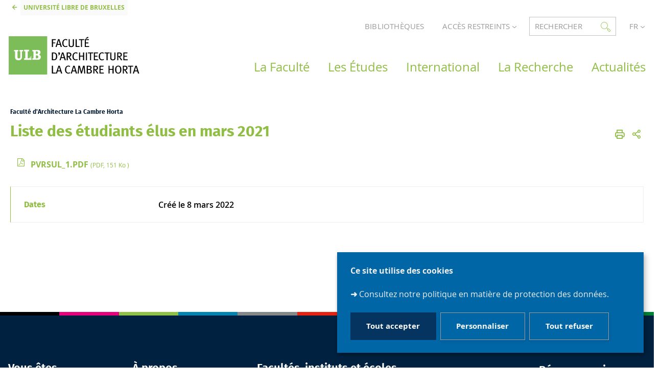

--- FILE ---
content_type: text/html;charset=UTF-8
request_url: https://archi.ulb.be/liste-des-etudiants-elus-en-mars-2021
body_size: 13259
content:



































<!DOCTYPE html>
<html class="no-js html loading" xmlns="http://www.w3.org/1999/xhtml" lang="fr">
<head>
    <meta name="viewport" content="width=device-width, initial-scale=1.0" />
    


















<meta property="og:description" content="" />
<meta property="og:title" content="Faculté d'Architecture La Cambre Horta" />
<meta property="og:site_name" content="Faculté d&#39;Architecture La Cambre Horta" />
<meta property="og:type" content="article" />
<meta property="og:url" content="https://archi.ulb.be/liste-des-etudiants-elus-en-mars-2021" />
<meta property="og:image" content="https://archi.ulb.be/uas/archi/LOGO/Logo-Architecture-ULB.svg" />
<meta http-equiv="content-type" content="text/html; charset=utf-8" />
<title>Faculté d'Architecture La Cambre Horta</title>



    <link rel="canonical" href="https://archi.ulb.be/liste-des-etudiants-elus-en-mars-2021" />

<link rel="icon" type="image/png" href="/uas/archi/FAVICON/favicon.png" />
<meta http-equiv="pragma" content="no-cache" />

<link rel="schema.DC" href="http://purl.org/dc/elements/1.1/" />
<meta name="DC.Title" content="Faculté d'Architecture La Cambre Horta" />
<meta name="DC.Creator" content="Jonathan VAN DAMME" />
<meta name="DC.Description" lang="fr-FR" content="" />
<meta name="DC.Publisher" content="Jonathan VAN DAMME" />
<meta name="DC.Date.created" scheme="W3CDTF" content="20220308 15:42:54.0" />
<meta name="DC.Date.modified" scheme="W3CDTF" content="20220308 15:43:03.0" />
<meta name="DC.Language" scheme="RFC3066" content="fr-FR" />
<meta name="DC.Rights" content="Copyright &copy; Faculté d'Architecture La Cambre Horta" />

<meta name="description" content="" />
<meta name="author" lang="fr_FR" content="Jonathan VAN DAMME" />
<meta name="Date-Creation-yyyymmdd" content="20220308 15:42:54.0" />
<meta name="Date-Revision-yyyymmdd" content="20220308 15:43:03.0" />
<meta name="copyright" content="Copyright &copy; Faculté d'Architecture La Cambre Horta" />
<meta name="reply-to" content="Cellule.Web@ulb.be" />
<meta name="category" content="Internet" />
<meta name="robots" content="index, follow" />
<meta name="distribution" content="global" />
<meta name="identifier-url" content="https://archi.ulb.be/" />
<meta name="resource-type" content="document" />
<meta name="expires" content="-1" />

<meta name="google-site-verification" content="" />

<meta name="Generator" content="K-Sup (6.08.05)" />
<meta name="Formatter" content="K-Sup (6.08.05)" />

    
    <link rel="start" title="Accueil" href="https://archi.ulb.be/" />
    <link rel="alternate" type="application/rss+xml" title="Fil RSS des dix dernières actualités" href="https://archi.ulb.be/adminsite/webservices/export_rss.jsp?NOMBRE=10&amp;CODE_RUBRIQUE=1489321549957489&amp;LANGUE=0" />
    <link rel="stylesheet" type="text/css" media="print" href="https://archi.ulb.be/wro/styles-print/6049767241e532ab58370b23daa52b40dc15dd4a.css"/>
    <link rel="stylesheet" type="text/css" media="screen" href="https://archi.ulb.be/wro/styles/b75f2a6b18032b7bc0bd4ed3e688135b93a2c4de.css"/>
    










<style type="text/css" media="screen, print">
	/*  remplacer par variable bandeau (de site) usine à sites */
	#bandeau {
	}

		::-webkit-selection {
		  background: #607f2e;
		}

		::-moz-selection {
		  background: #607f2e;
		}

		::selection {
		  background: #607f2e;
		}

		h1, .h1, .fiche#body.annuaireksup h1, h6, .h6 {
		  color: #90be45;
		}

		a {
		  color: #90be45;
		  text-decoration: none;
		}
		a:hover, a:active, a:focus {
		  color: #83ad3e;
		}

		[class*="contenu"] ul li::before, [class*="contenu"] ol li::before, .menu__level__accroche ul li::before, .menu__level__accroche ol li::before, .menu_deroulant ul li::before, .menu_deroulant ol li::before, .menu__level--2 ul li::before, .menu__level--2 ol li::before, #telecharger ul li::before, #telecharger ol li::before, .plan-site ul li::before, .plan-site ol li::before {
		  color: #90be45;
		}

		blockquote, q, cite {
		  color: #90be45;
		}

		address::before {
		  color: #90be45;
		}

		button,
		[type="submit"],
		[type="button"],
		.submit,
		.button,
		.style_bouton,
		.plier-deplier__bouton {
		  background-color: #90be45;
		  border-color: #90be45;
		}
		button:hover, button:focus,
		[type="submit"]:hover,
		[type="submit"]:focus,
		[type="button"]:hover,
		[type="button"]:focus,
		.submit:hover,
		.submit:focus,
		.button:hover,
		.button:focus,
		.style_bouton:hover,
		.style_bouton:focus,
		.plier-deplier__bouton:hover,
		.plier-deplier__bouton:focus {
		  background-color: #83ad3e;
		  border-color: #83ad3e;
		}
		button:active,
		[type="submit"]:active,
		[type="button"]:active,
		.submit:active,
		.button:active,
		.style_bouton:active,
		.plier-deplier__bouton:active {
		  background-color: #769c38;
		  border-color: #769c38;
		}

		select:hover, select:focus,
		textarea:hover,
		textarea:focus,
		input[type="text"]:hover,
		input[type="text"]:focus,
		input[type="search"]:hover,
		input[type="search"]:focus,
		input[type="password"]:hover,
		input[type="password"]:focus,
		input[type="file"]:hover,
		input[type="file"]:focus,
		input[type="number"]:hover,
		input[type="number"]:focus,
		input[type="email"]:hover,
		input[type="email"]:focus {
		  border-color: #90be45;
		}

		dl,
		.liste-definitions,
		.type_1,
		#demande_mot_passe dt,
		.type_2 {
		  border-left-color: #90be45;
		}

		dt,
		.liste-definitions__terme,
		.liste-definitions__terme--colonne,
		.type-1__terme,
		.type-2__terme {
		  color: #90be45;
		}

		.thematiques li, .fiche .surtitre li, .contenu .surtitre {
		  color: #90be45;
		}

		.paragraphe__titre--1::before {
		  background: #90be45;
		}

		.paragraphe--3,
		#encadres .encadre--1 {
		  border-color: #90be45;
		}

		.paragraphe--4, #encadres .encadre--3 {
		  background: #90be45;
		}

		.paragraphe--5::before {
		  color: #90be45;
		}

		@media screen and (max-width: 767px) {
		  .menu__toggle, .item__toggler {
		    color: #90be45;
		  }
		  .menu__toggle:focus, .menu__toggle:active, .menu__toggle:hover, .menu__toggle.show-menu, .item__toggler:focus, .item__toggler:active, .item__toggler:hover, .item__toggler.show-menu {
		    color: #90be45;
		  }
		}
		.sitepublic.show-menu #menu .menu__toggle {
		  background: #90be45;
		}

		.siteintranet .menu__toggle, .siteintranet .item__toggler {
		  color: #90be45;
		}
		.siteintranet .menu__toggle:focus, .siteintranet .menu__toggle:active, .siteintranet .menu__toggle:hover, .siteintranet .menu__toggle.show-menu, .siteintranet .item__toggler:focus, .siteintranet .item__toggler:active, .siteintranet .item__toggler:hover, .siteintranet .item__toggler.show-menu {
		  color: #90be45;
		}
		@media screen and (max-width: 767px) {
		  .siteintranet.show-menu .menu__toggle {
		    background: #90be45;
		  }
		}

		@media screen and (min-width: 768px) {
		  .sitepublic #menu nav .item__label {
		    color: #90be45;
		  }
		  .sitepublic #menu nav .menu__level--1 .item__control:hover, .sitepublic #menu nav .menu__level--1 .item__control:active, .sitepublic #menu nav .menu__level--1 .item__control:focus {
		    color: #90be45;
		  }
		  .sitepublic #menu nav .menu__level--1 .item__control:hover::after, .sitepublic #menu nav .menu__level--1 .item__control:active::after, .sitepublic #menu nav .menu__level--1 .item__control:focus::after {
		    color: #90be45;
		  }
		  .sitepublic #menu nav .menu__level--1 a.item__control > .item__label:hover, .sitepublic #menu nav .menu__level--1 a.item__control > .item__label:active, .sitepublic #menu nav .menu__level--1 a.item__control > .item__label:focus {
		    color: #90be45;
		  }
		}
		#menu nav .menu__level__item--actif > .item > .item__control .item__label {
		  color: #90be45;
		}

		.siteintranet #menu a.item__control:hover .item__label, .siteintranet #menu a.item__control:focus .item__label, .siteintranet #menu a.item__control:active .item__label,
		.siteintranet #menu a.item__control:hover::after, .siteintranet #menu a.item__control:focus::after, .siteintranet #menu a.item__control:active::after{
			color: #90be45;
		}

		.actions-fiche__item > a, .actions-fiche__item > button, .actions-fiche__item > .button {
		  color: #90be45;
		}
		.actions-fiche__item .plier-deplier__bouton[aria-expanded*="true"] {
		  border-top-color: #90be45;
		  border-left-color: #90be45;
		  border-right-color: #90be45;
		}
		.actions-fiche__item .plier-deplier__contenu {
		  border-color: #90be45;
		}

		.paragraphe--3 ul.objets .avec_vignette .vignette_deco2 a:hover, .paragraphe--3 ul.objets .avec_vignette .vignette_deco2 a:active, .paragraphe--3 ul.objets .avec_vignette .vignette_deco2 a:focus, .paragraphe--3 ul.objets.pardefaut a:hover, .paragraphe--3 ul.objets.pardefaut a:active, .paragraphe--3 ul.objets.pardefaut a:focus,
		.paragraphe--6 ul.objets .avec_vignette .vignette_deco2 a:hover,
		.paragraphe--6 ul.objets .avec_vignette .vignette_deco2 a:active,
		.paragraphe--6 ul.objets .avec_vignette .vignette_deco2 a:focus,
		.paragraphe--6 ul.objets.pardefaut a:hover,
		.paragraphe--6 ul.objets.pardefaut a:active,
		.paragraphe--6 ul.objets.pardefaut a:focus,
		.paragraphe--4 ul.objets .avec_vignette .vignette_deco2 a:hover,
		#encadres .encadre--3 ul.objets .avec_vignette .vignette_deco2 a:hover,
		.paragraphe--4 ul.objets .avec_vignette .vignette_deco2 a:active,
		#encadres .encadre--3 ul.objets .avec_vignette .vignette_deco2 a:active,
		.paragraphe--4 ul.objets .avec_vignette .vignette_deco2 a:focus,
		#encadres .encadre--3 ul.objets .avec_vignette .vignette_deco2 a:focus,
		.paragraphe--4 ul.objets.pardefaut a:hover,
		#encadres .encadre--3 ul.objets.pardefaut a:hover,
		.paragraphe--4 ul.objets.pardefaut a:active,
		#encadres .encadre--3 ul.objets.pardefaut a:active,
		.paragraphe--4 ul.objets.pardefaut a:focus,
		#encadres .encadre--3 ul.objets.pardefaut a:focus,
		.encadre--3 ul.objets .avec_vignette .vignette_deco2 a:hover,
		.encadre--3 ul.objets .avec_vignette .vignette_deco2 a:active,
		.encadre--3 ul.objets .avec_vignette .vignette_deco2 a:focus,
		.encadre--3 ul.objets.pardefaut a:hover,
		.encadre--3 ul.objets.pardefaut a:active,
		.encadre--3 ul.objets.pardefaut a:focus,
		footer ul.objets .avec_vignette .vignette_deco2 a:hover,
		footer ul.objets .avec_vignette .vignette_deco2 a:active,
		footer ul.objets .avec_vignette .vignette_deco2 a:focus,
		footer ul.objets.pardefaut a:hover,
		footer ul.objets.pardefaut a:active,
		footer ul.objets.pardefaut a:focus,
		.processusCard ul.objets .avec_vignette .vignette_deco2 a:hover,
		.processusCard ul.objets .avec_vignette .vignette_deco2 a:active,
		.processusCard ul.objets .avec_vignette .vignette_deco2 a:focus,
		.processusCard ul.objets.pardefaut a:hover,
		.processusCard ul.objets.pardefaut a:active,
		.processusCard ul.objets.pardefaut a:focus,
		.rechercheCard ul.objets .avec_vignette .vignette_deco2 a:hover,
		.rechercheCard ul.objets .avec_vignette .vignette_deco2 a:active,
		.rechercheCard ul.objets .avec_vignette .vignette_deco2 a:focus,
		.rechercheCard ul.objets.pardefaut a:hover,
		.rechercheCard ul.objets.pardefaut a:active,
		.rechercheCard ul.objets.pardefaut a:focus,
		.teccCard ul.objets .avec_vignette .vignette_deco2 a:hover,
		.teccCard ul.objets .avec_vignette .vignette_deco2 a:active,
		.teccCard ul.objets .avec_vignette .vignette_deco2 a:focus,
		.teccCard ul.objets.pardefaut a:hover,
		.teccCard ul.objets.pardefaut a:active,
		.teccCard ul.objets.pardefaut a:focus,
		.header_alerte ul.objets .avec_vignette .vignette_deco2 a:hover,
		.header_alerte ul.objets .avec_vignette .vignette_deco2 a:active,
		.header_alerte ul.objets .avec_vignette .vignette_deco2 a:focus,
		.header_alerte ul.objets.pardefaut a:hover,
		.header_alerte ul.objets.pardefaut a:active,
		.header_alerte ul.objets.pardefaut a:focus,
		body .extension-agenda .extension-agenda__semaine .extension-agenda__evenements li ul.objets .avec_vignette .vignette_deco2 a:hover,
		body .extension-agenda .extension-agenda__semaine .extension-agenda__evenements li ul.objets .avec_vignette .vignette_deco2 a:active,
		body .extension-agenda .extension-agenda__semaine .extension-agenda__evenements li ul.objets .avec_vignette .vignette_deco2 a:focus,
		body .extension-agenda .extension-agenda__semaine .extension-agenda__evenements li ul.objets.pardefaut a:hover,
		body .extension-agenda .extension-agenda__semaine .extension-agenda__evenements li ul.objets.pardefaut a:active,
		body .extension-agenda .extension-agenda__semaine .extension-agenda__evenements li ul.objets.pardefaut a:focus,
		body .extension-agenda .extension-agenda__mois .extension-agenda__evenements ul.objets .avec_vignette .vignette_deco2 a:hover,
		body .extension-agenda .extension-agenda__mois .extension-agenda__evenements ul.objets .avec_vignette .vignette_deco2 a:active,
		body .extension-agenda .extension-agenda__mois .extension-agenda__evenements ul.objets .avec_vignette .vignette_deco2 a:focus,
		body .extension-agenda .extension-agenda__mois .extension-agenda__evenements ul.objets.pardefaut a:hover,
		body .extension-agenda .extension-agenda__mois .extension-agenda__evenements ul.objets.pardefaut a:active,
		body .extension-agenda .extension-agenda__mois .extension-agenda__evenements ul.objets.pardefaut a:focus {
		  color: #90be45;
		}
		.paragraphe--3 .owl-carousel.pub .cycle-overlay,
		.paragraphe--6 .owl-carousel.pub .cycle-overlay,
		.paragraphe--4 .owl-carousel.pub .cycle-overlay,
		#encadres .encadre--3 .owl-carousel.pub .cycle-overlay,
		.encadre--3 .owl-carousel.pub .cycle-overlay,
		footer .owl-carousel.pub .cycle-overlay,
		.processusCard .owl-carousel.pub .cycle-overlay,
		.rechercheCard .owl-carousel.pub .cycle-overlay,
		.teccCard .owl-carousel.pub .cycle-overlay,
		.header_alerte .owl-carousel.pub .cycle-overlay,
		body .extension-agenda .extension-agenda__semaine .extension-agenda__evenements li .owl-carousel.pub .cycle-overlay,
		body .extension-agenda .extension-agenda__mois .extension-agenda__evenements .owl-carousel.pub .cycle-overlay {
		  background: #90be45;
		}

		.paragraphe--4 .ckeditor-tabs .tabs_toggler.active,
		.paragraphe--4 .ckeditor-tabs .tabs_toggler.active::after,
		.paragraphe--4 .ckeditor-tabs .tabs_wrapper,
		.encadre--3 .ckeditor-tabs .tabs_toggler.active,
		.encadre--3 .ckeditor-tabs .tabs_toggler.active::after,
		.encadre--3 .ckeditor-tabs .tabs_wrapper {
			background:  #7aa13a;
		}

		.paragraphe--4 .ckeditor-accordion .accordion_toggler.active,
		.paragraphe--4 .ckeditor-accordion .accordion_wrapper.active,
		.encadre--3 .ckeditor-accordion .accordion_toggler.active,
		.encadre--3 .ckeditor-accordion .accordion_wrapper.active{
			background:  #7aa13a;
		}


		#recherche-simple .header_toggle__libelle .icon {
		  color: #90be45;
		}

		.acces_direct__item:hover, .acces_direct__item:active, .acces_direct__item:focus {
		  color: #90be45;
		}
		.acces_direct__item:hover.type_rubrique_0004::after, .acces_direct__item:active.type_rubrique_0004::after, .acces_direct__item:focus.type_rubrique_0004::after {
		  color: #90be45;
		}
		.acces_direct__item:hover .acces_direct__libelle, .acces_direct__item:active .acces_direct__libelle, .acces_direct__item:focus .acces_direct__libelle {
		  color: #90be45;
		}

		.header_toggle .header_toggle__libelle:hover, .header_toggle .header_toggle__libelle:active, .header_toggle .header_toggle__libelle:focus, .header_toggle .header_toggle__libelle.active {
		  color: #90be45;
		}
		.header_toggle .header_toggle__menu {
		  border-color: #90be45;
		}
		.header_toggle .header_toggle__menu .lien_externe:not(.img_link)::after, .header_toggle .header_toggle__menu .type_rubrique_0004::after {
		  color: #90be45;
		}
		.header_toggle .header_toggle__menu .header_toggle__libelle {
		  color: #90be45;
		}
		.header_toggle .header_toggle__libelle.active {
		  border-left-color: #90be45;
		  border-right-color: #90be45;
		  border-top-color: #90be45;
		}

		footer .header_toggle__menu .menuderoulant .header_toggle__libelle {
		  color: #90be45;
		}
		footer .header_toggle__menu .menuderoulant .header_toggle__libelle:hover, footer .header_toggle__menu .menuderoulant .header_toggle__libelle:active, footer .header_toggle__menu .menuderoulant .header_toggle__libelle:focus, footer .header_toggle__menu .menuderoulant .header_toggle__libelle:visited {
		  color: #90be45;
		}

		.sitepublic #menu .menu_principal--riche.active > ul.menu__level__items > .menu__level__item > .item > .item__control.active .item__label, .sitepublic #menu .menu_principal--riche.active > ul.menu__level__items > .menu__level__item > .item > .item__control:hover .item__label, .sitepublic #menu .menu_principal--riche.active > ul.menu__level__items > .menu__level__item > .item > .item__control:active .item__label, .sitepublic #menu .menu_principal--riche.active > ul.menu__level__items > .menu__level__item > .item > .item__control:focus .item__label {
		  color: #90be45;
		}
		.sitepublic #menu .menu_principal--riche.active > ul.menu__level__items > .menu__level__item > .item > .item__control.active .item__label::after, .sitepublic #menu .menu_principal--riche.active > ul.menu__level__items > .menu__level__item > .item > .item__control:hover .item__label::after, .sitepublic #menu .menu_principal--riche.active > ul.menu__level__items > .menu__level__item > .item > .item__control:active .item__label::after, .sitepublic #menu .menu_principal--riche.active > ul.menu__level__items > .menu__level__item > .item > .item__control:focus .item__label::after {
		  color: #90be45;
		}
		.sitepublic #menu .menu_principal--riche.active > ul.menu__level__items > .menu__level__item > .item > .item__control.active::after, .sitepublic #menu .menu_principal--riche.active > ul.menu__level__items > .menu__level__item > .item > .item__control:hover::after, .sitepublic #menu .menu_principal--riche.active > ul.menu__level__items > .menu__level__item > .item > .item__control:active::after, .sitepublic #menu .menu_principal--riche.active > ul.menu__level__items > .menu__level__item > .item > .item__control:focus::after {
		  color: #90be45;
		}
		.sitepublic #menu .menu_principal--riche.active > ul.menu__level__items > .menu__level__item > .item > .item__control.active .item__label::before,
		.sitepublic #menu .menu_principal--riche > ul.menu__level__items > .menu__level__item--actif > .item > .item__control .item__label::before {
		  background: #90be45;
		}

		.ui-state-hover,
		.ui-widget-content .ui-state-hover,
		.ui-widget-header .ui-state-hover,
		.ui-state-focus,
		.ui-widget-content .ui-state-focus,
		.ui-widget-header .ui-state-focus {
		  background-color: #90be45;
		}

		#body .kmonoselect-button:hover, #body .kmonoselect-button:active, #body .kmonoselect-button:focus {
		  background: #90be45;
		}

		#kmap a {
		  color: #90be45;
		}
		#kmap a:hover, #kmap a:active, #kmap a:focus {
		  color: #90be45;
		}

		.carrouselCard_infos__wrapper {
		  border-color: #90be45;
		}

		.processusCard .processusCard__index {
		  color: #90be45;
		}

		.rechercheCard .rechercheCard__liens li a:hover, .rechercheCard .rechercheCard__liens li a:active, .rechercheCard .rechercheCard__liens li a:focus {
		  border-color: #90be45;
		}

		.rechercheCard__item {
		  background: #90be45;
		}

		a.rechercheCard__item:hover, a.rechercheCard__item:active, a.rechercheCard__item:focus {
		  background-color: #769c38;
		}

		.rechercheCard__bloc {
		  border-color: #90be45;
		}

		a.rechercheCard__bloc:hover, a.rechercheCard__bloc:focus, a.rechercheCard__bloc:active{
			background: #90be45;
		}

		.rechercheCard__bloc::after {
		  border-color: transparent transparent #90be45 transparent;
		}

		.actualitesCard__photo, .actualitesCard__actualite, .accueil__carte__titre h2 {
		  border-color: #90be45;
		}

		.actualitesCard h2 span,
		.agendaCard h2 span,
		.teccCard h2 span {
		  border-color: #90be45;
		}

		.agendaCard__evenement::before {
		  background: #90be45;
		}

		.thematiquesCard h2 a:hover, .thematiquesCard h2 a:focus, .thematiquesCard h2 a:active {
		  color: #90be45;
		}

		#menu .menu_principal--riche.active > ul.menu__level__items > .menu__level__item > .item > .item__control.active::after, #menu .menu_principal--riche.active > ul.menu__level__items > .menu__level__item > .item > .item__control:hover::after, #menu .menu_principal--riche.active > ul.menu__level__items > .menu__level__item > .item > .item__control:active::after, #menu .menu_principal--riche.active > ul.menu__level__items > .menu__level__item > .item > .item__control:focus::after {
		  color: #90be45;
		}

		.menu-secondaire__item.menu-secondaire__item--actif .menu-secondaire__item__intitule {
		  color: #90be45;
		}

		.menu-secondaire__item .menu-secondaire__item__intitule:hover, .menu-secondaire__item .menu-secondaire__item__intitule:focus,
		.menu-secondaire__item .menu-secondaire__sous-menu__item__intitule:hover,
		.menu-secondaire__item .menu-secondaire__sous-menu__item__intitule:focus,
		.menu-secondaire__item.menu-secondaire__item--has-active-child.menu-secondaire__item--actif.active .menu-secondaire__item__intitule:hover,
		.menu-secondaire__item.menu-secondaire__item--has-active-child.menu-secondaire__item--actif.active .menu-secondaire__item__intitule:focus {
		  color: #90be45;
		}

		.menu-secondaire__item .menu-secondaire__sous-menu__item--actif .menu-secondaire__sous-menu__item__intitule {
		  color: #90be45;
		}

		.menu_secondaire--numerote .menu-secondaire__item__intitule::before {
		  color: #90be45;
		}

		.menu_secondaire--numerote .menu-secondaire__item.menu-secondaire__item--actif .menu-secondaire__item__intitule::before {
		  background-color: #90be45;
		}

		.cnil-panel__action.button--secondary{
			color: #90be45;
		}

		dl.ckeditor-tabs dt.active::before, dl.ckeditor-tabs dt:hover::before{
			background-color: #90be45;
		}

		.formation .layout .card{
			border-top-color: #90be45;
		}

		.formation .jumps-trigger.current,
		.formation .jumps-trigger:hover,
		.formation .jumps-trigger:active,
		.formation .jumps-trigger:focus{
			border-bottom-color: #90be45;
		}

		.formation .cta__title{
			color: #90be45;
		}

		.search-result__entete{
			border-color: #90be45;
		}

		.search-result__entete,
		.search-aggregation__titre,
		.aggregation-item__aggregation-name{
			color: #90be45;
		}

		.formation .cta__contents,
		.formation .cta__title.active{
			border-color: #90be45;
		}

		.cta-liste::before{
			background: #90be45;
		}

		.cta-liste-terme{
			color: #90be45;
		}

        .ueup .fiche-technique{
            background: #90be45;
        }

        #body .mosaique-pagination a.galerie-page {
            background-color: #90be45;
        }

        #body .mosaique-pagination a.galerie-page.galerie-page--selected {
            border-color:#90be45;
            color: #90be45;
        }
    

	
</style>


    <script type="text/javascript">var html = document.getElementsByTagName('html')[0]; html.className = html.className.replace('no-js', 'js');</script>



    <script type="text/javascript" src="https://archi.ulb.be/wro/scripts/d52cd4577dfb99f246b4d6bbea127d780551f878.js"></script>
</head>
<body id="body" class="fiche document accueil  sitepublic site-archi sans-bandeau" data-toggle=".sitepublic #menu .active, .header_toggle .active, #call-to-actions .active, #call-to-actions-contents .active" data-toggle-bubble itemtype="http://schema.org/WebPage" itemscope><meta itemprop="http://schema.org/lastReviewed" content="2022-03-08">


<header itemscope itemtype="http://schema.org/WPHeader">
    <meta itemprop="name" content=""/>
    <meta itemprop="description" content="" />
    <meta itemprop="keywords" content="" />
    <p id="liens_evitement">
        <a href="#contenu-encadres">Aller au contenu</a> |
        <a href="#menu_principal">Navigation</a> |
        <a href="#acces_directs">Accès directs</a> |
        <a href="#connexion">Connexion</a>
    </p>
    
        <link rel="stylesheet" type="text/css" href="/uas/archi/NOM_PROPRIETE_SURCHARGE_CSS/ksup-ulb-facs.css" media="all"/>
    
     
    
	   	<div class="header_ligne1"> 
	    	<a class="lien_fleche--gauche lien_site_institutionnel" title="UNIVERSITÉ LIBRE DE BRUXELLES" href="https://www.ulb.be/">UNIVERSITÉ LIBRE DE BRUXELLES</a>
	   	</div>
    
    
   
    
   <div class="header_ligne2"><!--
		
    
       
       




	
	    --><a href="https://archi.ulb.be/version-francaise/bibliotheques" class="acces_direct__item type_rubrique_FICO">
	        <span class="acces_direct__libelle">
	            BIBLIOTHÈQUES
	        </span>
	    </a><!--
	

       
       
       
           
           
           
           


    --><div id="menu_deroulant1" class="header_toggle">
        <button class="header_toggle__libelle header_toggle__lvl1" data-toggle="[data-toggle-id='menuderoulant1']" data-toggle-group="menus" type="button">
            
            <span class="header_toggle__libelle-texte">
            	Accès restreints
        	</span>
        </button>
        <div data-toggle-id="menuderoulant1" class="header_toggle__menu menuderoulant" data-toggle-target>
            <ul class="menuderoulant">
                
                    <li class="menuderoulant__item">
                        <a href="https://archi.ulb.be/version-francaise/monulb" class="type_rubrique_0004">
                            
                            <span class="header_toggle__libelle">
                            MonULB
                        </span>
                        </a>
                    </li>
                
                    <li class="menuderoulant__item">
                        <a href="https://archi.ulb.be/version-francaise/portail-du-personnel" class="type_rubrique_FICO">
                            
                            <span class="header_toggle__libelle">
                            Portail du personnel
                        </span>
                        </a>
                    </li>
                
                    <li class="menuderoulant__item">
                        <a href="https://archi.ulb.be/version-francaise/mode-edition" class="type_rubrique_CONN">
                            
                                <span class="header_toggle__picto"><img src="/medias/photo/noun-pencil-3102612_1581950006718-png" title="Mode édition"/></span>
                            
                            <span class="header_toggle__libelle">
                            Mode édition
                        </span>
                        </a>
                    </li>
                
                    <li class="menuderoulant__item">
                        <a href="https://archi.ulb.be/version-francaise/intranet-archi" class="type_rubrique_0001">
                            
                            <span class="header_toggle__libelle">
                            Intranet Archi
                        </span>
                        </a>
                    </li>
                
            </ul>
        </div>
    </div><!--

       
       
       

       


















--><div id="recherche-simple" class="header_toggle">
    <button id="data-toggle-recherchesimple" class="header_toggle__libelle" data-toggle="[data-toggle-id='recherchesimple']" data-toggle-event="give-focus" data-toggle-group="menus" type="button"><span class="header_toggle__libelle-texte">Rechercher</span><span class="icon icon-ulb-search"></span></button>
    <div data-toggle-id="recherchesimple" class="header_toggle__menu" data-toggle-target itemscope itemtype="http://schema.org/WebSite">
        <meta itemprop="url" content=""/>
        <h2></h2>
        
        <button class="header_toggle__close" data-toggle="[data-toggle-id='recherchesimple']" type="button"><span class="icon icon-ulb-close"></span></button>
        <form novalidate action="/servlet/search" method="get" itemprop="potentialAction" itemscope itemtype="http://schema.org/SearchAction">
            <input type="hidden" class="js-value-autocomplete-header-disallow" value="false" />
            <meta itemprop="target" content="/servlet/search?beanKey=&l=0&q={q}"/>
            <input type="hidden" name="page" value="" />
            
                <input type="hidden" name="site" value="#" />
            
            <input type="hidden" name="l" value="0">
            <input type="hidden" name="RH" value="1489321549957489">
            <input type="hidden" data-inputfor="MOTS_CLEFS" id="MOTS_CLEFS_AUTOCOMPLETE"/>
            
            
            <div class="header_toggle__radios js-radio-search">
                <span class="header_toggle__radios__block">
	                <input type="radio" id="tout_le_site" name="beanKey" value="150bfcee-1f87-11e7-a0e0-b753bedcad22" checked="checked"/>
	                <label for="tout_le_site">Tout le site</label>
                </span>
                <span class="header_toggle__radios__block">
	                <input type="radio" id="annuaire" name="beanKey" value="beanKeyRechercheAnnuaireksup" />
	                <label for="annuaire">Annuaire</label>
                </span>
                <span class="header_toggle__radios__block">
	                <input type="radio" id="formations" name="beanKey" value="beanKeyRechercheFormation" />
	                <label for="formations">Formation</label>
                </span>
            </div>
            <input class="header_toggle__input js-search-header" name="q" itemprop="query-input" autocomplete="on" role="search" type="search" id="MOTS_CLEFS" value="" data-formparams="true" data-bean="multiFicheAutoComplete" data-autocompleteurl="/servlet/com.kportal.servlet.autoCompletionServlet" data-submitonselect="true" placeholder="" title="Recherche par mots-clés" />
            <button class="header_toggle__submit"  formnovalidate="formnovalidate" type="submit" value="Rechercher">
                <span class="icon icon-ulb-search"></span>
            </button>

        </form>
    </div><!-- .plier-deplier__contenu -->
</div><!--

       








    --><div id="versions" class="header_toggle">
        <button class="header_toggle__libelle header_toggle__lvl1" data-toggle="[data-toggle-id='menuversions']" data-toggle-group="menus" type="button" aria-label="français (changer la langue)" aria-expanded="false">
            <span class="header_toggle__libelle-texte">fr</span>
        </button>
        <div data-toggle-id="menuversions" class="header_toggle__menu" data-toggle-target>
            <ul class="versions">
                        <li class="versions__item versions__item--fr" lang="fr">
                            <a href="https://archi.ulb.be/liste-des-etudiants-elus-en-mars-2021" aria-label="FR" hreflang="fr">
                                français
                            </a>
                        </li>
                        <li class="versions__item versions__item--en" lang="en">
                            <a href="https://archi.ulb.be" aria-label="EN" hreflang="en">
                                anglais
                            </a>
                        </li>
            </ul>
        </div>
    </div><!--


       
	   
	   

 --></div>
    <div class="header_ligne3"><!--

	 --><div class="header_ligne3__col1"> 
		 	
	        	





<div class="banniere" role="banner">
    <a href="https://archi.ulb.be/" class="banniere__logo" title="Retour à la page d'accueil">
        <img src="/uas/archi/LOGO/Logo-Architecture-ULB.svg" alt="logo-Faculté d'Architecture La Cambre Horta" title="Retour à la page d'accueil"/>
    </a>
</div>

	        
     	</div><!--

	 --><div class="header_ligne3__col2">
        
	        <div id="menu" role="navigation" aria-expanded="false" itemscope itemtype="http://schema.org/SiteNavigationElement">
	            










    
    <div class="menu__overlay" data-toggle="body" data-toggle-class="show-menu"></div>
    
	
		
<button class="menu__toggle" data-toggle="body" data-toggle-class="show-menu"  data-toggle-event="menu-mobile-toggle">
    <span class="icon- open-menu">menu</span>
    <span class="icon- close-menu">close</span>
</button>
	
    
    <nav>
        <div class="menu__level menu__level--0 menu_principal menu_principal--riche">
            
            <ul class="menu__level__items"><!--
                
                    --><li class="menu__level__item menu__level__item--acces-directs">
                        <div class="item item--has-button item--has-link">
                            <a class="item__control type_rubrique_0001" title="UNIVERSITÉ LIBRE DE BRUXELLES" href="https://www.ulb.be/">
                                <span class="item__label"><span class="icon icon-ulb-chevron-left"></span>  UNIVERSITÉ LIBRE DE BRUXELLES</span>
                            </a>
                        </div>
                    </li><!--
                
                
                    
                    
                    
                    
                    
                    
                    --><li class="menu__level__item menu__level__item--acces--menu--mobile" data-toggle-id="1489321549870298"><!--
                        
                        





--><div class="item item--has-button"><!--
    
        
            
            
                
                --><button class="item__control type_rubrique_ACCES item__control-level-0" type="button"  data-toggle="[data-toggle-id='1489321549870298']" data-toggle-group="menu" data-toggle-event="menu-riche-toggle" aria-expanded="false"><!--
                     
                  --><span class="item__label">
                        Accès directs
                    </span><!-- 
              --></button><!--
                
                --><button class="item__toggler " type="button" data-toggle="[data-toggle-id='1489321549870298']" data-toggle-group="menu-toggler" aria-expanded="false">
                    <span class="icon-expand_more more"></span>
                    <span class="icon-expand_less less"></span>
                </button><!--
            
        
        
    
--></div><!--

                        
                            --><div class="menu__level menu__level--1" data-toggle-target><!--
                                
                                
                                
                                --><ul class="menu__level__items"><!--
                                    
                                        
                                        
                                        
                                        
                                        
                                          
                                        --><li class="menu__level__item menu__level__item--first-column" data-toggle-id="1489321549877008"><!--
                                            
                                            





--><div class="item item--has-link"><!--
    
        
            
                
                --><a class="item__control type_rubrique_FICO" href="https://archi.ulb.be/version-francaise/bibliotheques" aria-expanded="false"><!-- 
                    
                    --><span class="item__label">
                        Bibliothèques
                    </span><!-- 
                --></a><!--
            
            
        
        
    
--></div><!--

                                            
                                            






                                        --></li><!--
                                    
                                --></ul><!--
                                
                                
                            --></div><!--
                        
                    --></li><!--
                
                    
                    
                    
                    
                    
                    
                    --><li class="menu__level__item menu__level__item--acces--menu--mobile" data-toggle-id="1489321549872010"><!--
                        
                        





--><div class="item item--has-button"><!--
    
        
            
            
                
                --><button class="item__control type_rubrique_MDEROUL1 item__control-level-0" type="button"  data-toggle="[data-toggle-id='1489321549872010']" data-toggle-group="menu" data-toggle-event="menu-riche-toggle" aria-expanded="false"><!--
                     
                  --><span class="item__label">
                        Accès restreints
                    </span><!-- 
              --></button><!--
                
                --><button class="item__toggler " type="button" data-toggle="[data-toggle-id='1489321549872010']" data-toggle-group="menu-toggler" aria-expanded="false">
                    <span class="icon-expand_more more"></span>
                    <span class="icon-expand_less less"></span>
                </button><!--
            
        
        
    
--></div><!--

                        
                            --><div class="menu__level menu__level--1" data-toggle-target><!--
                                
                                
                                
                                --><ul class="menu__level__items"><!--
                                    
                                        
                                        
                                        
                                        
                                        
                                          
                                        --><li class="menu__level__item menu__level__item--first-column" data-toggle-id="1489321549924837"><!--
                                            
                                            





--><div class="item item--has-link"><!--
    
        
            
                
                --><a class="item__control type_rubrique_0004" href="https://archi.ulb.be/version-francaise/monulb" aria-expanded="false"><!-- 
                    
                    --><span class="item__label">
                        MonULB
                    </span><!-- 
                --></a><!--
            
            
        
        
    
--></div><!--

                                            
                                            






                                        --></li><!--
                                    
                                        
                                        
                                        
                                        
                                        
                                          
                                        --><li class="menu__level__item menu__level__item--first-column" data-toggle-id="1489321549889420"><!--
                                            
                                            





--><div class="item item--has-link"><!--
    
        
            
                
                --><a class="item__control type_rubrique_FICO" href="https://archi.ulb.be/version-francaise/portail-du-personnel" aria-expanded="false"><!-- 
                    
                    --><span class="item__label">
                        Portail du personnel
                    </span><!-- 
                --></a><!--
            
            
        
        
    
--></div><!--

                                            
                                            






                                        --></li><!--
                                    
                                        
                                        
                                        
                                        
                                        
                                          
                                        --><li class="menu__level__item menu__level__item--last-column" data-toggle-id="408697054396251"><!--
                                            
                                            





--><div class="item item--has-link"><!--
    
        
            
                
                --><a class="item__control type_rubrique_CONN" href="https://archi.ulb.be/version-francaise/mode-edition" aria-expanded="false"><!-- 
                     --><span class="item__picto"><img src="/medias/photo/noun-pencil-3102612_1581950006718-png"/></span><!--
                    --><span class="item__label">
                        Mode édition
                    </span><!-- 
                --></a><!--
            
            
        
        
    
--></div><!--

                                            
                                            






                                        --></li><!--
                                    
                                        
                                        
                                        
                                        
                                        
                                          
                                        --><li class="menu__level__item menu__level__item--last-column" data-toggle-id="1758273735170"><!--
                                            
                                            





--><div class="item item--has-link"><!--
    
        
            
                
                --><a class="item__control type_rubrique_0001" href="https://archi.ulb.be/version-francaise/intranet-archi" aria-expanded="false"><!-- 
                    
                    --><span class="item__label">
                        Intranet Archi
                    </span><!-- 
                --></a><!--
            
            
        
        
    
--></div><!--

                                            
                                            






                                        --></li><!--
                                    
                                --></ul><!--
                                
                                
                            --></div><!--
                        
                    --></li><!--
                
                    
                    
                    
                    
                    
                    
                    --><li class="menu__level__item" data-toggle-id="1489321549868505"><!--
                        
                        





--><div class="item item--has-button item--has-link"><!--
    
        
            
                
                --><a class="item__control type_rubrique_0001" href="https://archi.ulb.be/version-francaise/la-faculte" aria-expanded="false"><!-- 
                    
                    --><span class="item__label">
                        La Faculté
                    </span><!-- 
                --></a><!--
            
            
                
                --><button class="item__control type_rubrique_0001 item__control-level-0" type="button" data-link="https://archi.ulb.be/version-francaise/la-faculte" data-toggle="[data-toggle-id='1489321549868505']" data-toggle-group="menu" data-toggle-event="menu-riche-toggle" aria-expanded="false"><!--
                     
                  --><span class="item__label">
                        La Faculté
                    </span><!-- 
              --></button><!--
                
                --><button class="item__toggler " type="button" data-toggle="[data-toggle-id='1489321549868505']" data-toggle-group="menu-toggler" aria-expanded="false">
                    <span class="icon-expand_more more"></span>
                    <span class="icon-expand_less less"></span>
                </button><!--
            
        
        
    
--></div><!--

                        
                            --><div class="menu__level menu__level--1" data-toggle-target><!--
                                
                                
                                    
                                    --><div class="menu__level__parent">
                                        <a href="https://archi.ulb.be/version-francaise/la-faculte">
                                            La Faculté
                                        </a>
                                    </div><!--
                                
                                
                                --><ul class="menu__level__items"><!--
                                    
                                        
                                        
                                        
                                        
                                        
                                          
                                        --><li class="menu__level__item menu__level__item--first-column" data-toggle-id="1536326524035"><!--
                                            
                                            





--><div class="item item--has-link"><!--
    
        
            
                
                --><a class="item__control type_rubrique_0001" href="https://archi.ulb.be/version-francaise/la-faculte/mot-du-doyen" aria-expanded="false"><!-- 
                    
                    --><span class="item__label">
                        Mot de la Doyenne
                    </span><!-- 
                --></a><!--
            
            
        
        
    
--></div><!--

                                            
                                            






                                        --></li><!--
                                    
                                        
                                        
                                        
                                        
                                        
                                          
                                        --><li class="menu__level__item menu__level__item--first-column" data-toggle-id="1542012502680"><!--
                                            
                                            





--><div class="item item--has-link"><!--
    
        
            
                
                --><a class="item__control type_rubrique_0001" href="https://archi.ulb.be/version-francaise/la-faculte/mission-de-la-faculte" aria-expanded="false"><!-- 
                    
                    --><span class="item__label">
                        Missions de la faculté
                    </span><!-- 
                --></a><!--
            
            
        
        
    
--></div><!--

                                            
                                            






                                        --></li><!--
                                    
                                        
                                        
                                        
                                        
                                        
                                          
                                        --><li class="menu__level__item menu__level__item--first-column" data-toggle-id="1542013558791"><!--
                                            
                                            





--><div class="item item--has-link"><!--
    
        
            
                
                --><a class="item__control type_rubrique_0001" href="https://archi.ulb.be/version-francaise/la-faculte/autorites" aria-expanded="false"><!-- 
                    
                    --><span class="item__label">
                        Autorités
                    </span><!-- 
                --></a><!--
            
            
        
        
    
--></div><!--

                                            
                                            






                                        --></li><!--
                                    
                                        
                                        
                                        
                                        
                                        
                                          
                                        --><li class="menu__level__item menu__level__item--first-column" data-toggle-id="1542013617352"><!--
                                            
                                            





--><div class="item item--has-link"><!--
    
        
            
                
                --><a class="item__control type_rubrique_0001" href="https://archi.ulb.be/version-francaise/la-faculte/contacts-de-la-faculte" aria-expanded="false"><!-- 
                    
                    --><span class="item__label">
                        Contacts de la faculté
                    </span><!-- 
                --></a><!--
            
            
        
        
    
--></div><!--

                                            
                                            






                                        --></li><!--
                                    
                                        
                                        
                                        
                                        
                                        
                                          
                                        --><li class="menu__level__item menu__level__item--first-column" data-toggle-id="1542013681174"><!--
                                            
                                            





--><div class="item item--has-link"><!--
    
        
            
                
                --><a class="item__control type_rubrique_0001" href="https://archi.ulb.be/version-francaise/la-faculte/organisations-etudiantes" aria-expanded="false"><!-- 
                    
                    --><span class="item__label">
                        Organisations étudiantes
                    </span><!-- 
                --></a><!--
            
            
        
        
    
--></div><!--

                                            
                                            






                                        --></li><!--
                                    
                                        
                                        
                                        
                                        
                                        
                                          
                                        --><li class="menu__level__item menu__level__item--last-column" data-toggle-id="1542013716174"><!--
                                            
                                            





--><div class="item item--has-link"><!--
    
        
            
                
                --><a class="item__control type_rubrique_0001" href="https://archi.ulb.be/version-francaise/la-faculte/portraits-d-alumni" aria-expanded="false"><!-- 
                    
                    --><span class="item__label">
                        Portraits d'alumni
                    </span><!-- 
                --></a><!--
            
            
        
        
    
--></div><!--

                                            
                                            






                                        --></li><!--
                                    
                                        
                                        
                                        
                                        
                                        
                                          
                                        --><li class="menu__level__item menu__level__item--last-column" data-toggle-id="1620819668846"><!--
                                            
                                            





--><div class="item item--has-link"><!--
    
        
            
                
                --><a class="item__control type_rubrique_0001" href="https://archi.ulb.be/version-francaise/la-faculte/portraits-des-enseignant-es" aria-expanded="false"><!-- 
                    
                    --><span class="item__label">
                        Portraits des enseignant.es
                    </span><!-- 
                --></a><!--
            
            
        
        
    
--></div><!--

                                            
                                            






                                        --></li><!--
                                    
                                        
                                        
                                        
                                        
                                        
                                          
                                        --><li class="menu__level__item menu__level__item--last-column" data-toggle-id="1637658918475"><!--
                                            
                                            





--><div class="item item--has-link"><!--
    
        
            
                
                --><a class="item__control type_rubrique_0001" href="https://archi.ulb.be/version-francaise/la-faculte/outils-et-services" aria-expanded="false"><!-- 
                    
                    --><span class="item__label">
                        Outils et services
                    </span><!-- 
                --></a><!--
            
            
        
        
    
--></div><!--

                                            
                                            






                                        --></li><!--
                                    
                                        
                                        
                                        
                                        
                                        
                                          
                                        --><li class="menu__level__item menu__level__item--last-column" data-toggle-id="1681998893333"><!--
                                            
                                            





--><div class="item item--has-link"><!--
    
        
            
                
                --><a class="item__control type_rubrique_0001" href="https://archi.ulb.be/version-francaise/la-faculte/presentation-media" aria-expanded="false"><!-- 
                    
                    --><span class="item__label">
                        Présentation média
                    </span><!-- 
                --></a><!--
            
            
        
        
    
--></div><!--

                                            
                                            






                                        --></li><!--
                                    
                                --></ul><!--
                                
                                
                            --></div><!--
                        
                    --></li><!--
                
                    
                    
                    
                    
                    
                    
                    --><li class="menu__level__item" data-toggle-id="1489321549906140"><!--
                        
                        





--><div class="item item--has-button item--has-link"><!--
    
        
            
                
                --><a class="item__control type_rubrique_0001" href="https://archi.ulb.be/version-francaise/les-etudes" aria-expanded="false"><!-- 
                    
                    --><span class="item__label">
                        Les Études
                    </span><!-- 
                --></a><!--
            
            
                
                --><button class="item__control type_rubrique_0001 item__control-level-0" type="button" data-link="https://archi.ulb.be/version-francaise/les-etudes" data-toggle="[data-toggle-id='1489321549906140']" data-toggle-group="menu" data-toggle-event="menu-riche-toggle" aria-expanded="false"><!--
                     
                  --><span class="item__label">
                        Les Études
                    </span><!-- 
              --></button><!--
                
                --><button class="item__toggler " type="button" data-toggle="[data-toggle-id='1489321549906140']" data-toggle-group="menu-toggler" aria-expanded="false">
                    <span class="icon-expand_more more"></span>
                    <span class="icon-expand_less less"></span>
                </button><!--
            
        
        
    
--></div><!--

                        
                            --><div class="menu__level menu__level--1" data-toggle-target><!--
                                
                                
                                    
                                    --><div class="menu__level__parent">
                                        <a href="https://archi.ulb.be/version-francaise/les-etudes">
                                            Les Études
                                        </a>
                                    </div><!--
                                
                                
                                --><ul class="menu__level__items"><!--
                                    
                                        
                                        
                                        
                                        
                                        
                                          
                                        --><li class="menu__level__item menu__level__item--first-column" data-toggle-id="1536310999986"><!--
                                            
                                            





--><div class="item item--has-link"><!--
    
        
            
                
                --><a class="item__control type_rubrique_0001" href="https://archi.ulb.be/version-francaise/les-etudes/mon-arrivee-a-la-faculte" aria-expanded="false"><!-- 
                    
                    --><span class="item__label">
                        Mon arrivée à la Faculté (inscription, questionnaire de motivation, premières démarches, PASM, repérage des sites…)
                    </span><!-- 
                --></a><!--
            
            
        
        
    
--></div><!--

                                            
                                            






                                        --></li><!--
                                    
                                        
                                        
                                        
                                        
                                        
                                          
                                        --><li class="menu__level__item menu__level__item--first-column" data-toggle-id="1536320822375"><!--
                                            
                                            





--><div class="item item--has-link"><!--
    
        
            
                
                --><a class="item__control type_rubrique_0001" href="https://archi.ulb.be/version-francaise/les-etudes/architecture-1" aria-expanded="false"><!-- 
                    
                    --><span class="item__label">
                        Bacheliers
                    </span><!-- 
                --></a><!--
            
            
        
        
    
--></div><!--

                                            
                                            






                                        --></li><!--
                                    
                                        
                                        
                                        
                                        
                                        
                                          
                                        --><li class="menu__level__item menu__level__item--first-column" data-toggle-id="1542014235528"><!--
                                            
                                            





--><div class="item item--has-link"><!--
    
        
            
                
                --><a class="item__control type_rubrique_0001" href="https://archi.ulb.be/version-francaise/les-etudes/masters-de-specialisation-et-certificats" aria-expanded="false"><!-- 
                    
                    --><span class="item__label">
                        Masters, Masters de spécialisation et Formation continue
                    </span><!-- 
                --></a><!--
            
            
        
        
    
--></div><!--

                                            
                                            






                                        --></li><!--
                                    
                                        
                                        
                                        
                                        
                                        
                                          
                                        --><li class="menu__level__item menu__level__item--first-column" data-toggle-id="1568805053478"><!--
                                            
                                            





--><div class="item item--has-link"><!--
    
        
            
                
                --><a class="item__control type_rubrique_0001" href="https://archi.ulb.be/version-francaise/les-etudes/ateliers-et-options" aria-expanded="false"><!-- 
                    
                    --><span class="item__label">
                        Ateliers, Questions d'Architecture et SIP
                    </span><!-- 
                --></a><!--
            
            
        
        
    
--></div><!--

                                            
                                            






                                        --></li><!--
                                    
                                        
                                        
                                        
                                        
                                        
                                          
                                        --><li class="menu__level__item menu__level__item--last-column" data-toggle-id="1542014126759"><!--
                                            
                                            





--><div class="item item--has-link"><!--
    
        
            
                
                --><a class="item__control type_rubrique_0001" href="https://archi.ulb.be/version-francaise/les-etudes/doctorat-et-formation-doctorale-en-art-de-batir-et-urbanisme" aria-expanded="false"><!-- 
                    
                    --><span class="item__label">
                        Doctorats
                    </span><!-- 
                --></a><!--
            
            
        
        
    
--></div><!--

                                            
                                            






                                        --></li><!--
                                    
                                        
                                        
                                        
                                        
                                        
                                          
                                        --><li class="menu__level__item menu__level__item--last-column" data-toggle-id="1586255762799"><!--
                                            
                                            





--><div class="item item--has-link"><!--
    
        
            
                
                --><a class="item__control type_rubrique_0001" href="https://archi.ulb.be/version-francaise/les-etudes/brochure-facultaire" aria-expanded="false"><!-- 
                    
                    --><span class="item__label">
                        Brochure facultaire
                    </span><!-- 
                --></a><!--
            
            
        
        
    
--></div><!--

                                            
                                            






                                        --></li><!--
                                    
                                        
                                        
                                        
                                        
                                        
                                          
                                        --><li class="menu__level__item menu__level__item--last-column" data-toggle-id="21225129668144247"><!--
                                            
                                            





--><div class="item item--has-link"><!--
    
        
            
                
                --><a class="item__control type_rubrique_0001" href="https://archi.ulb.be/version-francaise/les-etudes/faq-foire-aux-questions" aria-expanded="false"><!-- 
                    
                    --><span class="item__label">
                        FAQ (Foire Aux Questions)
                    </span><!-- 
                --></a><!--
            
            
        
        
    
--></div><!--

                                            
                                            






                                        --></li><!--
                                    
                                        
                                        
                                        
                                        
                                        
                                          
                                        --><li class="menu__level__item menu__level__item--last-column" data-toggle-id="1603365378827"><!--
                                            
                                            





--><div class="item item--has-link"><!--
    
        
            
                
                --><a class="item__control type_rubrique_0001" href="https://archi.ulb.be/version-francaise/les-etudes/accompagnement-des-apprentissages" aria-expanded="false"><!-- 
                    
                    --><span class="item__label">
                        Accompagnement des apprentissages (SAA et PASM)
                    </span><!-- 
                --></a><!--
            
            
        
        
    
--></div><!--

                                            
                                            






                                        --></li><!--
                                    
                                --></ul><!--
                                
                                
                            --></div><!--
                        
                    --></li><!--
                
                    
                    
                    
                    
                    
                    
                    --><li class="menu__level__item" data-toggle-id="1489321549891048"><!--
                        
                        





--><div class="item item--has-button item--has-link"><!--
    
        
            
                
                --><a class="item__control type_rubrique_0001" href="https://archi.ulb.be/version-francaise/international" aria-expanded="false"><!-- 
                    
                    --><span class="item__label">
                        International
                    </span><!-- 
                --></a><!--
            
            
                
                --><button class="item__control type_rubrique_0001 item__control-level-0" type="button" data-link="https://archi.ulb.be/version-francaise/international" data-toggle="[data-toggle-id='1489321549891048']" data-toggle-group="menu" data-toggle-event="menu-riche-toggle" aria-expanded="false"><!--
                     
                  --><span class="item__label">
                        International
                    </span><!-- 
              --></button><!--
                
                --><button class="item__toggler " type="button" data-toggle="[data-toggle-id='1489321549891048']" data-toggle-group="menu-toggler" aria-expanded="false">
                    <span class="icon-expand_more more"></span>
                    <span class="icon-expand_less less"></span>
                </button><!--
            
        
        
    
--></div><!--

                        
                            --><div class="menu__level menu__level--1" data-toggle-target><!--
                                
                                
                                    
                                    --><div class="menu__level__parent">
                                        <a href="https://archi.ulb.be/version-francaise/international">
                                            International
                                        </a>
                                    </div><!--
                                
                                
                                --><ul class="menu__level__items"><!--
                                    
                                        
                                        
                                        
                                        
                                        
                                          
                                        --><li class="menu__level__item menu__level__item--first-column" data-toggle-id="1542014691247"><!--
                                            
                                            





--><div class="item item--has-button item--has-link"><!--
    
        
            
                
                --><a class="item__control type_rubrique_0001" href="https://archi.ulb.be/version-francaise/international/reseau-international" aria-expanded="false"><!-- 
                    
                    --><span class="item__label">
                        Réseau international
                    </span><!-- 
                --></a><!--
            
            
                
                --><button class="item__control type_rubrique_0001 item__control-level-2" type="button" data-link="https://archi.ulb.be/version-francaise/international/reseau-international" data-toggle="[data-toggle-id='1542014691247']" data-toggle-group="menu-1489321549891048" data-toggle-event="menu-riche-toggle" aria-expanded="false"><!--
                     
                  --><span class="item__label">
                        Réseau international
                    </span><!-- 
              --></button><!--
                
                --><button class="item__toggler " type="button" data-toggle="[data-toggle-id='1542014691247']" data-toggle-group="menu-1489321549891048-toggler" aria-expanded="false">
                    <span class="icon-expand_more more"></span>
                    <span class="icon-expand_less less"></span>
                </button><!--
            
        
        
    
--></div><!--

                                            
                                            





    --><div class="menu__level menu__level--2" data-toggle-target><!--
        
        --><ul class="menu__level__items"><!--
            
                
                
                
                --><li class="menu__level__item" data-toggle-id="1542015160602"><!--
                    
                    





--><div class="item item--has-link"><!--
    
        
            
                
                --><a class="item__control type_rubrique_0001" href="https://archi.ulb.be/version-francaise/international/reseau-international/institutions-partenaires" aria-expanded="false"><!-- 
                    
                    --><span class="item__label">
                        Institutions partenaires
                    </span><!-- 
                --></a><!--
            
            
        
        
    
--></div><!--

                    
                    






                --></li><!--
            
        --></ul><!--
        
    --></div><!--


                                        --></li><!--
                                    
                                        
                                        
                                        
                                        
                                        
                                          
                                        --><li class="menu__level__item menu__level__item--first-column" data-toggle-id="1537519848399"><!--
                                            
                                            





--><div class="item item--has-button item--has-link"><!--
    
        
            
                
                --><a class="item__control type_rubrique_0001" href="https://archi.ulb.be/version-francaise/international/mobilite-etudiante" aria-expanded="false"><!-- 
                    
                    --><span class="item__label">
                        Mobilité étudiante
                    </span><!-- 
                --></a><!--
            
            
                
                --><button class="item__control type_rubrique_0001 item__control-level-2" type="button" data-link="https://archi.ulb.be/version-francaise/international/mobilite-etudiante" data-toggle="[data-toggle-id='1537519848399']" data-toggle-group="menu-1489321549891048" data-toggle-event="menu-riche-toggle" aria-expanded="false"><!--
                     
                  --><span class="item__label">
                        Mobilité étudiante
                    </span><!-- 
              --></button><!--
                
                --><button class="item__toggler " type="button" data-toggle="[data-toggle-id='1537519848399']" data-toggle-group="menu-1489321549891048-toggler" aria-expanded="false">
                    <span class="icon-expand_more more"></span>
                    <span class="icon-expand_less less"></span>
                </button><!--
            
        
        
    
--></div><!--

                                            
                                            





    --><div class="menu__level menu__level--2" data-toggle-target><!--
        
        --><ul class="menu__level__items"><!--
            
                
                
                
                --><li class="menu__level__item" data-toggle-id="1542015107313"><!--
                    
                    





--><div class="item item--has-link"><!--
    
        
            
                
                --><a class="item__control type_rubrique_0001" href="https://archi.ulb.be/version-francaise/international/mobilite-etudiante/erasmus-hors-europe" aria-expanded="false"><!-- 
                    
                    --><span class="item__label">
                        Erasmus+ / Hors Europe
                    </span><!-- 
                --></a><!--
            
            
        
        
    
--></div><!--

                    
                    






                --></li><!--
            
        --></ul><!--
        
    --></div><!--


                                        --></li><!--
                                    
                                        
                                        
                                        
                                        
                                        
                                          
                                        --><li class="menu__level__item menu__level__item--last-column" data-toggle-id="1553589937460"><!--
                                            
                                            





--><div class="item item--has-link"><!--
    
        
            
                
                --><a class="item__control type_rubrique_0001" href="https://archi.ulb.be/version-francaise/international/workshops-internationaux" aria-expanded="false"><!-- 
                    
                    --><span class="item__label">
                        Workshops Internationaux
                    </span><!-- 
                --></a><!--
            
            
        
        
    
--></div><!--

                                            
                                            






                                        --></li><!--
                                    
                                --></ul><!--
                                
                                
                            --></div><!--
                        
                    --></li><!--
                
                    
                    
                    
                    
                    
                    
                    --><li class="menu__level__item" data-toggle-id="1489321549931822"><!--
                        
                        





--><div class="item item--has-button item--has-link"><!--
    
        
            
                
                --><a class="item__control type_rubrique_0001" href="https://archi.ulb.be/version-francaise/la-recherche" aria-expanded="false"><!-- 
                    
                    --><span class="item__label">
                        La Recherche
                    </span><!-- 
                --></a><!--
            
            
                
                --><button class="item__control type_rubrique_0001 item__control-level-0" type="button" data-link="https://archi.ulb.be/version-francaise/la-recherche" data-toggle="[data-toggle-id='1489321549931822']" data-toggle-group="menu" data-toggle-event="menu-riche-toggle" aria-expanded="false"><!--
                     
                  --><span class="item__label">
                        La Recherche
                    </span><!-- 
              --></button><!--
                
                --><button class="item__toggler " type="button" data-toggle="[data-toggle-id='1489321549931822']" data-toggle-group="menu-toggler" aria-expanded="false">
                    <span class="icon-expand_more more"></span>
                    <span class="icon-expand_less less"></span>
                </button><!--
            
        
        
    
--></div><!--

                        
                            --><div class="menu__level menu__level--1" data-toggle-target><!--
                                
                                
                                    
                                    --><div class="menu__level__parent">
                                        <a href="https://archi.ulb.be/version-francaise/la-recherche">
                                            La Recherche
                                        </a>
                                    </div><!--
                                
                                
                                --><ul class="menu__level__items"><!--
                                    
                                        
                                        
                                        
                                        
                                        
                                          
                                        --><li class="menu__level__item menu__level__item--first-column" data-toggle-id="1534928313055"><!--
                                            
                                            





--><div class="item item--has-link"><!--
    
        
            
                
                --><a class="item__control type_rubrique_0001" href="https://archi.ulb.be/version-francaise/la-recherche/post-doctorat" aria-expanded="false"><!-- 
                    
                    --><span class="item__label">
                        Post doctorat
                    </span><!-- 
                --></a><!--
            
            
        
        
    
--></div><!--

                                            
                                            






                                        --></li><!--
                                    
                                        
                                        
                                        
                                        
                                        
                                          
                                        --><li class="menu__level__item menu__level__item--last-column" data-toggle-id="1534928376776"><!--
                                            
                                            





--><div class="item item--has-button item--has-link"><!--
    
        
            
                
                --><a class="item__control type_rubrique_0001" href="https://archi.ulb.be/version-francaise/la-recherche/les-centres-de-recherche" aria-expanded="false"><!-- 
                    
                    --><span class="item__label">
                        Les centres de recherche
                    </span><!-- 
                --></a><!--
            
            
                
                --><button class="item__control type_rubrique_0001 item__control-level-2" type="button" data-link="https://archi.ulb.be/version-francaise/la-recherche/les-centres-de-recherche" data-toggle="[data-toggle-id='1534928376776']" data-toggle-group="menu-1489321549931822" data-toggle-event="menu-riche-toggle" aria-expanded="false"><!--
                     
                  --><span class="item__label">
                        Les centres de recherche
                    </span><!-- 
              --></button><!--
                
                --><button class="item__toggler " type="button" data-toggle="[data-toggle-id='1534928376776']" data-toggle-group="menu-1489321549931822-toggler" aria-expanded="false">
                    <span class="icon-expand_more more"></span>
                    <span class="icon-expand_less less"></span>
                </button><!--
            
        
        
    
--></div><!--

                                            
                                            





    --><div class="menu__level menu__level--2" data-toggle-target><!--
        
        --><ul class="menu__level__items"><!--
            
                
                
                
                --><li class="menu__level__item" data-toggle-id="1542015437947"><!--
                    
                    





--><div class="item item--has-link"><!--
    
        
            
                
                --><a class="item__control type_rubrique_0001" href="https://archi.ulb.be/version-francaise/la-recherche/les-centres-de-recherche/alice" aria-expanded="false"><!-- 
                    
                    --><span class="item__label">
                        Alice
                    </span><!-- 
                --></a><!--
            
            
        
        
    
--></div><!--

                    
                    






                --></li><!--
            
                
                
                
                --><li class="menu__level__item" data-toggle-id="1535009922809"><!--
                    
                    





--><div class="item item--has-link"><!--
    
        
            
                
                --><a class="item__control type_rubrique_0001" href="https://archi.ulb.be/version-francaise/la-recherche/les-centres-de-recherche/da-vinci" aria-expanded="false"><!-- 
                    
                    --><span class="item__label">
                        Da Vinci
                    </span><!-- 
                --></a><!--
            
            
        
        
    
--></div><!--

                    
                    






                --></li><!--
            
                
                
                
                --><li class="menu__level__item" data-toggle-id="1535009879960"><!--
                    
                    





--><div class="item item--has-link"><!--
    
        
            
                
                --><a class="item__control type_rubrique_0001" href="https://archi.ulb.be/version-francaise/la-recherche/les-centres-de-recherche/habiter" aria-expanded="false"><!-- 
                    
                    --><span class="item__label">
                        HABITER
                    </span><!-- 
                --></a><!--
            
            
        
        
    
--></div><!--

                    
                    






                --></li><!--
            
                
                
                
                --><li class="menu__level__item" data-toggle-id="1542015455358"><!--
                    
                    





--><div class="item item--has-link"><!--
    
        
            
                
                --><a class="item__control type_rubrique_0001" href="https://archi.ulb.be/version-francaise/la-recherche/les-centres-de-recherche/hortence" aria-expanded="false"><!-- 
                    
                    --><span class="item__label">
                        Hortence
                    </span><!-- 
                --></a><!--
            
            
        
        
    
--></div><!--

                    
                    






                --></li><!--
            
                
                
                
                --><li class="menu__level__item" data-toggle-id="1542015484741"><!--
                    
                    





--><div class="item item--has-link"><!--
    
        
            
                
                --><a class="item__control type_rubrique_0001" href="https://archi.ulb.be/version-francaise/la-recherche/les-centres-de-recherche/louise" aria-expanded="false"><!-- 
                    
                    --><span class="item__label">
                        LoUIsE
                    </span><!-- 
                --></a><!--
            
            
        
        
    
--></div><!--

                    
                    






                --></li><!--
            
                
                
                
                --><li class="menu__level__item" data-toggle-id="1542015505113"><!--
                    
                    





--><div class="item item--has-link"><!--
    
        
            
                
                --><a class="item__control type_rubrique_0001" href="https://archi.ulb.be/version-francaise/la-recherche/les-centres-de-recherche/sacha" aria-expanded="false"><!-- 
                    
                    --><span class="item__label">
                        Sasha
                    </span><!-- 
                --></a><!--
            
            
        
        
    
--></div><!--

                    
                    






                --></li><!--
            
        --></ul><!--
        
    --></div><!--


                                        --></li><!--
                                    
                                --></ul><!--
                                
                                
                            --></div><!--
                        
                    --></li><!--
                
                    
                    
                    
                    
                    
                    
                    --><li class="menu__level__item" data-toggle-id="1544537203623"><!--
                        
                        





--><div class="item item--has-button item--has-link"><!--
    
        
            
                
                --><a class="item__control type_rubrique_0001" href="https://archi.ulb.be/version-francaise/actualites" aria-expanded="false"><!-- 
                    
                    --><span class="item__label">
                        Actualités
                    </span><!-- 
                --></a><!--
            
            
                
                --><button class="item__control type_rubrique_0001 item__control-level-0" type="button" data-link="https://archi.ulb.be/version-francaise/actualites" data-toggle="[data-toggle-id='1544537203623']" data-toggle-group="menu" data-toggle-event="menu-riche-toggle" aria-expanded="false"><!--
                     
                  --><span class="item__label">
                        Actualités
                    </span><!-- 
              --></button><!--
                
                --><button class="item__toggler " type="button" data-toggle="[data-toggle-id='1544537203623']" data-toggle-group="menu-toggler" aria-expanded="false">
                    <span class="icon-expand_more more"></span>
                    <span class="icon-expand_less less"></span>
                </button><!--
            
        
        
    
--></div><!--

                        
                            --><div class="menu__level menu__level--1" data-toggle-target><!--
                                
                                
                                    
                                    --><div class="menu__level__parent">
                                        <a href="https://archi.ulb.be/version-francaise/actualites">
                                            Actualités
                                        </a>
                                    </div><!--
                                
                                
                                --><ul class="menu__level__items"><!--
                                    
                                        
                                        
                                        
                                        
                                        
                                          
                                        --><li class="menu__level__item menu__level__item--first-column" data-toggle-id="1553604429108"><!--
                                            
                                            





--><div class="item item--has-link"><!--
    
        
            
                
                --><a class="item__control type_rubrique_0001" href="https://archi.ulb.be/version-francaise/actualites/les-actualites-a-venir" aria-expanded="false"><!-- 
                    
                    --><span class="item__label">
                        Les événements à venir
                    </span><!-- 
                --></a><!--
            
            
        
        
    
--></div><!--

                                            
                                            






                                        --></li><!--
                                    
                                        
                                        
                                        
                                        
                                        
                                          
                                        --><li class="menu__level__item menu__level__item--first-column" data-toggle-id="1558612366916"><!--
                                            
                                            





--><div class="item item--has-link"><!--
    
        
            
                
                --><a class="item__control type_rubrique_0001" href="https://archi.ulb.be/version-francaise/actualites/les-actualites" aria-expanded="false"><!-- 
                    
                    --><span class="item__label">
                        Publications
                    </span><!-- 
                --></a><!--
            
            
        
        
    
--></div><!--

                                            
                                            






                                        --></li><!--
                                    
                                        
                                        
                                        
                                        
                                        
                                          
                                        --><li class="menu__level__item menu__level__item--last-column" data-toggle-id="1572274260491"><!--
                                            
                                            





--><div class="item item--has-link"><!--
    
        
            
                
                --><a class="item__control type_rubrique_0500" href="https://archi.ulb.be/version-francaise/actualites/agenda" aria-expanded="false"><!-- 
                    
                    --><span class="item__label">
                        Agenda
                    </span><!-- 
                --></a><!--
            
            
        
        
    
--></div><!--

                                            
                                            






                                        --></li><!--
                                    
                                        
                                        
                                        
                                        
                                        
                                          
                                        --><li class="menu__level__item menu__level__item--last-column" data-toggle-id="1711620030683"><!--
                                            
                                            





--><div class="item item--has-link"><!--
    
        
            
                
                --><a class="item__control type_rubrique_0001" href="https://archi.ulb.be/version-francaise/actualites/newsletter-de-la-faculte" aria-expanded="false"><!-- 
                    
                    --><span class="item__label">
                        Newsletter de la Faculté
                    </span><!-- 
                --></a><!--
            
            
        
        
    
--></div><!--

                                            
                                            






                                        --></li><!--
                                    
                                --></ul><!--
                                
                                
                            --></div><!--
                        
                    --></li><!--
                
            --></ul><!--
            
        --></div>
    </nav>


	        </div>
        
    </div><!--

	--></div>
</header>
<main id="page" >
    <div id="page_deco">
        <div id="contenu-encadres">
            
                
                
            
            <div id="contenu_sans_nav_sans_encadres" class="contenu" role="main">
                <div id="zone-titre">
                    







    <ol id="fil_ariane" itemscope itemtype="http://schema.org/BreadcrumbList">
        
            <li itemprop="itemListElement" itemscope itemtype="http://schema.org/ListItem">
                
                    <a itemprop="item" href="https://archi.ulb.be/">
                
                    <span itemprop="name">
                        Faculté d'Architecture La Cambre Horta
                    </span>
                
                    </a>
                
                <meta itemprop="position" content="0" />
            </li>
            
    </ol>

                    














<ul class="actions-fiche">
    <li class="actions-fiche__item actions-fiche__item--print">
        <button title="Imprimer" onclick="window.print(); return false;">
            <span aria-hidden="true" class="icon icon-ulb-print"></span>
            <span class="actions-fiche__libelle">Imprimer</span>
        </button>
    </li>
        <li class="actions-fiche__item plier-deplier actions-fiche__item--share">
            <button class="plier-deplier__bouton" aria-expanded="false">
                <span aria-hidden="true" class="icon icon-ulb-share"></span>
                <span class="actions-fiche__libelle">Partager</span>
            </button>
            <div class="plier-deplier__contenu plier-deplier__contenu--clos partage-reseauxsociaux">
                <span>Partager cette page</span>
                <ul><!--
                    --><li class="partage-reseauxsociaux__item">
                        <a title="Envoyer par email" href="mailto:?subject=Liste%20des%20%C3%A9tudiants%20%C3%A9lus%20en%20mars%202021&amp;body=Bonjour%2C%0A%0AJe%20vous%20recommande%20cette%20page%20%3A%20Liste%20des%20%C3%A9tudiants%20%C3%A9lus%20en%20mars%202021%20%28https%3A%2F%2Farchi.ulb.be%2Fliste-des-etudiants-elus-en-mars-2021%29%0A%0ACordialement.%0A" rel="nofollow">
                            <span aria-hidden="true" class="icon icon-mail"></span>
                            <span class="actions-fiche__libelle">Envoyer par email</span>
                        </a>
                    </li><!--
                        --><li class="partage-reseauxsociaux__item partage-reseauxsociaux__item--facebook">
                            <a class="js-share-action" href="https://www.facebook.com/sharer/sharer.php?s=100&u=https://archi.ulb.be/liste-des-etudiants-elus-en-mars-2021" title="Facebook">
                                <span aria-hidden="true" class="icon icon-facebook"></span>
                                <span class="actions-fiche__libelle">Facebook</span>
                            </a>
                        </li><!--
                        --><li class="partage-reseauxsociaux__item partage-reseauxsociaux__item--twitter">
                            <a class="js-share-action" href="https://twitter.com/intent/tweet?url=https%3A%2F%2Farchi.ulb.be%2Fliste-des-etudiants-elus-en-mars-2021&via=ULBruxelles&text=Liste+des+%C3%A9tudiants+%C3%A9lus+en+mars+2021" title="Twitter">
                                <span aria-hidden="true" class="icon icon-twitter2"></span>
                                <span class="actions-fiche__libelle">Twitter</span>
                            </a>
                        </li><!--
                        --><li class="partage-reseauxsociaux__item partage-reseauxsociaux__item--linkedin">
                            <a class="js-share-action" href="https://www.linkedin.com/shareArticle?mini=true&url=https://archi.ulb.be/liste-des-etudiants-elus-en-mars-2021" title="Linkedin">
                                <span aria-hidden="true" class="icon icon-linkedin"></span>
                                <span class="actions-fiche__libelle">Linkedin</span>
                            </a>
                        </li><!--
                        --><li class="partage-reseauxsociaux__item partage-reseauxsociaux__item--viadeo">
                            <a class="js-share-action" href="https://www.viadeo.com/shareit/share/?url=https://archi.ulb.be/liste-des-etudiants-elus-en-mars-2021" title="Viadeo">
                                <span aria-hidden="true" class="icon icon-viadeo"></span>
                                <span class="actions-fiche__libelle">Viadeo</span>
                            </a>
                        </li><!--
                --></ul>
            </div>
        </li>
</ul><!-- .actions-fiche -->


                        <h1>Liste des étudiants élus en mars 2021</h1>
                </div>





















<ul class="fichiers-joints">
                
                    <li class="fichiers-joints__item">
                        <a href="https://archi.ulb.be/medias/fichier/pvrsul-1_1646750582257-PDF" class="pdf fichiers-joints__lien">
                            PVRSUL_1.PDF
                        
                            <span class="fichiers-joints__type-poids">(PDF, 151 Ko
                            )</span>
                        </a>
                    </li>
                
            </ul>
    <div class="liste-definitions bloc-info"><div class="liste-definitions__terme--colonne">Dates</div><!--
             --><div class="liste-definitions__definition--colonne">Créé le <span >8 mars 2022</span></div></div><!-- .liste-definitions -->










<div id="redacteur-date-impression">
</div><!-- #redacteur-date-impression -->
</div> <!-- .contenu -->










</div><!-- #contenu-encadres -->
</div><!-- #page_deco -->
</main> <!-- #page -->



    

    <footer id="pied_deco" itemscope itemtype="http://schema.org/WPFooter">
        <div class="footer_lisere"><!--
        
        	--><span class="footer_lisere-1"></span><!-- 
        
        	--><span class="footer_lisere-2"></span><!-- 
        
        	--><span class="footer_lisere-3"></span><!-- 
        
        	--><span class="footer_lisere-4"></span><!-- 
        
        	--><span class="footer_lisere-5"></span><!-- 
        
        	--><span class="footer_lisere-6"></span><!-- 
        
        	--><span class="footer_lisere-7"></span><!-- 
        
        	--><span class="footer_lisere-8"></span><!-- 
        
        	--><span class="footer_lisere-9"></span><!-- 
        
        	--><span class="footer_lisere-10"></span><!-- 
        
        	--><span class="footer_lisere-11"></span><!-- 
         
     --></div>
        <div class="footer_ligne1 footer_wrapper">

            
            
        </div>

        
        <div class="footer_ligne2 footer_wrapper"><!--

	        
		     --><div class="footer_ligne2__col1 ">
		            
						<button type="button" class="footer_col__titre" data-toggle=".footer_ligne2__col1">
							Vous êtes
							<span class="arrow">
								<span class="icon icon-ulb-arrow-down"></span>
								<span class="icon icon-ulb-arrow-up"></span>
							</span>
						</button>
					
		            
		                <ul class="footer_col__liste">
		                    
		                    
		                        <li>
		                            
		                                
		                                    <a href="https://archi.ulb.be/version-francaise/futur-etudiant" class="type_rubrique_0001">
		                                
		                                
		                            
		                            Futur étudiant
		                            
		                                
		                                    </a>
		                                
		                                
		                            
		                        </li>
		                    
		                    
		                    
		                        <li>
		                            
		                                
		                                
		                                    <span>
		                                
		                            
		                            Etudiant Archi
		                            
		                                
		                                
		                                    </span>
		                                
		                            
		                        </li>
		                    
		                    
		                    
		                        <li>
		                            
		                                
		                                    <a href="https://portail.ulb.be/" class="type_rubrique_0001">
		                                
		                                
		                            
		                            Personnel ULB
		                            
		                                
		                                    </a>
		                                
		                                
		                            
		                        </li>
		                    
		                    
		                    
		                        <li>
		                            
		                                
		                                    <a href="https://archi.ulb.be/version-francaise/journaliste" class="type_rubrique_0001">
		                                
		                                
		                            
		                            Journaliste
		                            
		                                
		                                    </a>
		                                
		                                
		                            
		                        </li>
		                    
		                    
		                </ul>
		            
		        </div><!--
	        

        	
	         --><div class="footer_ligne2__col2">
					
						<button type="button" class="footer_col__titre" data-toggle=".footer_ligne2__col2">
							À propos
							<span class="arrow">
								<span class="icon icon-ulb-arrow-down"></span>
								<span class="icon icon-ulb-arrow-up"></span>
							</span>
						</button>
					
	                
	                    <ul class="footer_col__liste">
	                        
	                            
	                                <li>
	                                    
	                                    
	                                    <a href="https://archi.ulb.be/version-francaise/catalogue-des-formations" class="type_rubrique_0001">
	                                        
	                                        
	                            
	                            Catalogue des formations
	                            
	                                
	                                    </a>
	                                    
	                                    
	                                    
	                                </li>
	                            
	                        
	                            
	                                <li>
	                                    
	                                    
	                                    <a href="https://actus.ulb.be/" class="type_rubrique_0001">
	                                        
	                                        
	                            
	                            Actus et Agenda
	                            
	                                
	                                    </a>
	                                    
	                                    
	                                    
	                                </li>
	                            
	                        
	                            
	                                <li>
	                                    
	                                    
	                                    <a href="https://archi.ulb.be/version-francaise/le-genre-a-l-ulb" class="type_rubrique_0001">
	                                        
	                                        
	                            
	                            l'ULB s'engage
	                            
	                                
	                                    </a>
	                                    
	                                    
	                                    
	                                </li>
	                            
	                        
	                            
	                                <li>
	                                    
	                                    
	                                        
	                                        <span>
	                                
	                            
	                            Culture
	                            
	                                
	                                    
	                                        </span>
	                                    
	                                    
	                                </li>
	                            
	                        
	                            
	                                <li>
	                                    
	                                    
	                                    <a href="https://archi.ulb.be/version-francaise/sport" class="type_rubrique_0004">
	                                        
	                                        
	                            
	                            Sport
	                            
	                                
	                                    </a>
	                                    
	                                    
	                                    
	                                </li>
	                            
	                        
	                            
	                                <li>
	                                    
	                                    
	                                    <a href="https://archi.ulb.be/version-francaise/securite" class="type_rubrique_0001">
	                                        
	                                        
	                            
	                            Vie sur le campus
	                            
	                                
	                                    </a>
	                                    
	                                    
	                                    
	                                </li>
	                            
	                        
	                            
	                                <li>
	                                    
	                                    
	                                        
	                                        <span>
	                                
	                            
	                            Sécurité et secours
	                            
	                                
	                                    
	                                        </span>
	                                    
	                                    
	                                </li>
	                            
	                        
	                            
	                                <li>
	                                    
	                                    
	                                    <a href="https://archi.ulb.be/version-francaise/offres-d-emploi" class="type_rubrique_0001">
	                                        
	                                        
	                            
	                            Offres d'emploi
	                            
	                                
	                                    </a>
	                                    
	                                    
	                                    
	                                </li>
	                            
	                        
	                    </ul>
	                
	            </div><!--
            

         	
	          --><div class="footer_ligne2__col3">
					
						<button type="button" class="footer_col__titre" data-toggle=".footer_ligne2__col3">
							Facultés, instituts et écoles
							<span class="arrow">
								<span class="icon icon-ulb-arrow-down"></span>
								<span class="icon icon-ulb-arrow-up"></span>
							</span>
						</button>
					
	                
	                    <ul class="footer_col__liste-puce">
	                        
	                            
	                                <li>
	                                
	                                    
	                                    	<a href="https://phisoc.ulb.be/" class="type_rubrique_0001">
	                                    
	                                    
	                            	
	                            <span class="footer_puce" style="border-bottom-color:#0099cc"></span>
	                            <span>Faculté de Philosophie et Sciences sociales</span>
	                            	
	                                	
	                                    	</a>
	                                    
	                                    
	                                
	                                </li>
	                            
	                        
	                            
	                                <li>
	                                
	                                    
	                                    	<a href="https://ltc.ulb.be/" class="type_rubrique_0001">
	                                    
	                                    
	                            	
	                            <span class="footer_puce" style="border-bottom-color:#858791"></span>
	                            <span>Faculté de Lettres, Traduction et Communication</span>
	                            	
	                                	
	                                    	</a>
	                                    
	                                    
	                                
	                                </li>
	                            
	                        
	                            
	                                <li>
	                                
	                                    
	                                    	<a href="https://droit.ulb.be/" class="type_rubrique_0001">
	                                    
	                                    
	                            	
	                            <span class="footer_puce" style="border-bottom-color:#a11f7d"></span>
	                            <span>Faculté de Droit et de Criminologie</span>
	                            	
	                                	
	                                    	</a>
	                                    
	                                    
	                                
	                                </li>
	                            
	                        
	                            
	                                <li>
	                                
	                                    
	                                    	<a href="https://sbsem.ulb.be/" class="type_rubrique_0001">
	                                    
	                                    
	                            	
	                            <span class="footer_puce" style="border-bottom-color:#f6a924"></span>
	                            <span>Solvay Brussels School of Economics and Management</span>
	                            	
	                                	
	                                    	</a>
	                                    
	                                    
	                                
	                                </li>
	                            
	                        
	                            
	                                <li>
	                                
	                                    
	                                    	<a href="https://psycho.ulb.be/" class="type_rubrique_0001">
	                                    
	                                    
	                            	
	                            <span class="footer_puce" style="border-bottom-color:#006bb3"></span>
	                            <span>Faculté de Psychologie, des Sciences de l’Éducation et de Logopédie</span>
	                            	
	                                	
	                                    	</a>
	                                    
	                                    
	                                
	                                </li>
	                            
	                        
	                            
	                                <li>
	                                
	                                    
	                                    	<a href="https://archi.ulb.be/" class="type_rubrique_0001">
	                                    
	                                    
	                            	
	                            <span class="footer_puce" style="border-bottom-color:#90be45"></span>
	                            <span>Faculté d'Architecture La Cambre Horta</span>
	                            	
	                                	
	                                    	</a>
	                                    
	                                    
	                                
	                                </li>
	                            
	                        
	                            
	                                <li>
	                                
	                                    
	                                    	<a href="https://sciences.ulb.be/" class="type_rubrique_0001">
	                                    
	                                    
	                            	
	                            <span class="footer_puce" style="border-bottom-color:#6c5098"></span>
	                            <span>Faculté des Sciences</span>
	                            	
	                                	
	                                    	</a>
	                                    
	                                    
	                                
	                                </li>
	                            
	                        
	                            
	                                <li>
	                                
	                                    
	                                    	<a href="https://polytech.ulb.be/" class="type_rubrique_0001">
	                                    
	                                    
	                            	
	                            <span class="footer_puce" style="border-bottom-color:#1a171b"></span>
	                            <span>École polytechnique de Bruxelles</span>
	                            	
	                                	
	                                    	</a>
	                                    
	                                    
	                                
	                                </li>
	                            
	                        
	                            
	                                <li>
	                                
	                                    
	                                    	<a href="https://medecine.ulb.be/" class="type_rubrique_0001">
	                                    
	                                    
	                            	
	                            <span class="footer_puce" style="border-bottom-color:#e32119"></span>
	                            <span>Faculté de Médecine</span>
	                            	
	                                	
	                                    	</a>
	                                    
	                                    
	                                
	                                </li>
	                            
	                        
	                            
	                                <li>
	                                
	                                    
	                                    	<a href="https://pharmacie.ulb.be/" class="type_rubrique_0001">
	                                    
	                                    
	                            	
	                            <span class="footer_puce" style="border-bottom-color:#008751"></span>
	                            <span>Faculté de Pharmacie</span>
	                            	
	                                	
	                                    	</a>
	                                    
	                                    
	                                
	                                </li>
	                            
	                        
	                            
	                                <li>
	                                
	                                    
	                                    	<a href="https://esp.ulb.be/" class="type_rubrique_0001">
	                                    
	                                    
	                            	
	                            <span class="footer_puce" style="border-bottom-color:#e32119"></span>
	                            <span>École de Santé publique</span>
	                            	
	                                	
	                                    	</a>
	                                    
	                                    
	                                
	                                </li>
	                            
	                        
	                            
	                                <li>
	                                
	                                    
	                                    	<a href="https://fsm.ulb.be/" class="type_rubrique_0001">
	                                    
	                                    
	                            	
	                            <span class="footer_puce" style="border-bottom-color:#e32119"></span>
	                            <span>Faculté des Sciences de la Motricité</span>
	                            	
	                                	
	                                    	</a>
	                                    
	                                    
	                                
	                                </li>
	                            
	                        
	                    </ul>
	                
	                
	                    <ul class="footer_col__liste-puce">
	                        
	                            
	                                <li>
	                                    
	                                    
	                                    <a href="https://archi.ulb.be/version-francaise/ecole-de-traduction-et-interpretation-isti-cooremans" class="type_rubrique_0004">
	                                        
	                                        
	                            
	                            <span class="footer_puce" style="border-bottom-color:#858791"></span>
	                            <span>École de Traduction et Interprétation ISTI - Cooremans</span>
	                            
	                                
	                                    </a>
	                                    
	                                    
	                                    
	                                </li>
	                            
	                        
	                            
	                                <li>
	                                    
	                                    
	                                    <a href="https://bioing.ulb.be/" class="type_rubrique_0001">
	                                        
	                                        
	                            
	                            <span class="footer_puce" style="border-bottom-color:#00a59a"></span>
	                            <span>École interfacultaire de bioingénieurs</span>
	                            
	                                
	                                    </a>
	                                    
	                                    
	                                    
	                                </li>
	                            
	                        
	                            
	                                <li>
	                                    
	                                    
	                                    <a href="https://polesante.ulb.be/" class="type_rubrique_0001">
	                                        
	                                        
	                            
	                            <span class="footer_puce" style="border-bottom-color:#e32119"></span>
	                            <span>Pôle Santé</span>
	                            
	                                
	                                    </a>
	                                    
	                                    
	                                    
	                                </li>
	                            
	                        
	                            
	                                <li>
	                                    
	                                    
	                                        
	                                        <span>
	                                
	                            
	                            <span class="footer_puce" style="border-bottom-color:#00509a"></span>
	                            <span>Institut d'études européennes</span>
	                            
	                                
	                                    
	                                        </span>
	                                    
	                                    
	                                </li>
	                            
	                        
	                            
	                                <li>
	                                    
	                                    
	                                    <a href="https://archi.ulb.be/version-francaise/pole-education" class="type_rubrique_0001">
	                                        
	                                        
	                            
	                            <span class="footer_puce" style="border-bottom-color:#163e69"></span>
	                            <span>Pôle éducation</span>
	                            
	                                
	                                    </a>
	                                    
	                                    
	                                    
	                                </li>
	                            
	                        
	                    </ul>
	                
	            </div><!--
            
             --><div class="footer_ligne2__col4">
                
                    




        <div class="reseaux-sociaux">
            <div>
                <strong class="footer_col__titre">Réseaux sociaux</strong>
                <ul class="reseaux-sociaux__liste">
                
                    <li class="reseaux-sociaux__item">
                        <a href="https://archi.ulb.be/version-francaise/facebook" class="reseaux-sociaux__type-rubrique_0004" title="Facebook"><img src="/medias/photo/fa-facebook_1530799267627-png" alt="picto-Facebook" /></a>
                    </li>
                
                    <li class="reseaux-sociaux__item">
                        <a href="https://archi.ulb.be/version-francaise/instagram" class="reseaux-sociaux__type-rubrique_0004" title="Instagram"><img src="/medias/photo/fa-instagram_1530799267602-png" alt="picto-Instagram" /></a>
                    </li>
                
                    <li class="reseaux-sociaux__item">
                        <a href="https://archi.ulb.be/version-francaise/linkedin" class="reseaux-sociaux__type-rubrique_0004" title="Linkedin"><img src="/medias/photo/fa-linkedin_1530799267623-png" alt="picto-Linkedin" /></a>
                    </li>
                
                    <li class="reseaux-sociaux__item">
                        <a href="https://archi.ulb.be/version-francaise/ulb-tv" class="reseaux-sociaux__type-rubrique_0004" title="ULB TV"><img src="/medias/photo/fa-youtube_1530799267632-png" alt="picto-ULB TV" /></a>
                    </li>
                
                    <li class="reseaux-sociaux__item">
                        <a href="https://archi.ulb.be/version-francaise/scoop-it" class="reseaux-sociaux__type-rubrique_0004" title="Scoop.it!"><img src="/medias/photo/ksup-scoopit_1531143129139-png" alt="picto-Scoop.it!" /></a>
                    </li>
                
                </ul>
            </div>
        </div><!-- .reseaux-sociaux -->


                
				
                	<div class="grille_pictos"><!--
                      --><div class="grille_pictos__ligne"><!--
	                        
	                            
	                            
	                                
	                                
	                               --><span class="grille_pictos__item">
	                                
	                            
	                            <div class="grille_pictos__img_wrapper"><img src="/medias/photo/illustration-footer-soutenir_1530799267705-png"/></div>
	                            <span>Soutenez l'Université</span>
	                            
	                                
	                                
	                                    </span><!--
	                                
	                            
	                        
	                            
	                            
	                                
	                                --><a class="grille_pictos__item" href="https://archi.ulb.be/version-francaise/bruxelles" class="type_rubrique_0004">
	                                
	                                
	                            
	                            <div class="grille_pictos__img_wrapper"><img src="/medias/photo/illustration-footer-bruxelles_1530799267711-png"/></div>
	                            <span>Bruxelles</span>
	                            
	                                
	                                    </a><!--
	                                
	                                
	                            
	                        
	                            
	                            	--></div><div class="grille_pictos__ligne"><!-- 
	                        	
	                            
	                                
	                                --><a class="grille_pictos__item" href="https://archi.ulb.be/version-francaise/contacts" class="type_rubrique_0001">
	                                
	                                
	                            
	                            <div class="grille_pictos__img_wrapper"><img src="/medias/photo/illustration-footer-contacts_1530799267576-png"/></div>
	                            <span>Contacts</span>
	                            
	                                
	                                    </a><!--
	                                
	                                
	                            
	                        
	                            
	                            
	                                
	                                --><a class="grille_pictos__item" href="https://archi.ulb.be/version-francaise/emploi" class="type_rubrique_0001">
	                                
	                                
	                            
	                            
	                            <span>Emploi</span>
	                            
	                                
	                                    </a><!--
	                                
	                                
	                            
	                        
                      --></div><!-- 
				 --></div>
				
            </div><!--
     --></div>

        <div class="footer_ligne3">
        	<div class="footer_wrapper"><!--
		     --><div class="footer_ligne3__col1">
		            
		                




<ul id="menu_pied_page" itemtype="http://schema.org/ItemList"><!----><li class="menu_pied_page__item" itemtype="http://schema.org/ListItem"><span itemprop="name">Mentions légales</span>
                    <meta itemprop="position" content="0"/>
                </li><!---->
        <li class="menu_pied_page__item" itemtype="http://schema.org/ListItem">
            <a href="#" itemprop="name" class="eprivacy-consent-modal-button">Gestionnaire de cookies</a>
        </li>
    </ul><!-- #menu_pied_page -->

		        </div><!--

	         --><div class="footer_ligne3__col2"><!-- 
	            
	            
	                
	                
	                
	                


    --><div id="menu_deroulant_footer1" class="header_toggle">
        <button class="header_toggle__libelle header_toggle__lvl1" data-toggle="[data-toggle-id='menuderoulantfooter1']" data-toggle-group="menus" type="button">
            
            <span class="header_toggle__libelle-texte">
            	Accès restreints
        	</span>
        </button>
        <div data-toggle-id="menuderoulantfooter1" class="header_toggle__menu menuderoulant" data-toggle-target>
            <ul class="menuderoulant">
                
                    <li class="menuderoulant__item">
                        <a href="https://archi.ulb.be/version-francaise/monulb" class="type_rubrique_0004">
                            
                            <span class="header_toggle__libelle">
                            MonULB
                        </span>
                        </a>
                    </li>
                
                    <li class="menuderoulant__item">
                        <a href="https://archi.ulb.be/version-francaise/portail-du-personnel" class="type_rubrique_FICO">
                            
                            <span class="header_toggle__libelle">
                            Portail du personnel
                        </span>
                        </a>
                    </li>
                
                    <li class="menuderoulant__item">
                        <a href="https://archi.ulb.be/version-francaise/mode-edition" class="type_rubrique_CONN">
                            
                                <span class="header_toggle__picto"><img src="/medias/photo/noun-pencil-3102612_1581950006718-png" title="Mode édition"/></span>
                            
                            <span class="header_toggle__libelle">
                            Mode édition
                        </span>
                        </a>
                    </li>
                
                    <li class="menuderoulant__item">
                        <a href="https://archi.ulb.be/version-francaise/intranet-archi" class="type_rubrique_0001">
                            
                            <span class="header_toggle__libelle">
                            Intranet Archi
                        </span>
                        </a>
                    </li>
                
            </ul>
        </div>
    </div><!--

	            
	         --></div><!--
         --></div>
    	</div>
    	<div class="check-media"></div>
    </footer>

<a class="url-fiche" href="https://archi.ulb.be/liste-des-etudiants-elus-en-mars-2021">https://archi.ulb.be/liste-des-etudiants-elus-en-mars-2021</a>
<script type="text/javascript" src="https://archi.ulb.be/wro/scriptsFo_fr_FR/efde7c48a8843819f1299de4bd12c23830d2a168.js"></script>
<script type="opt-in" data-name="cookies_analytics" data-type="application/javascript" data-src="/resources/fo/scripts/00-matomo.js"></script>













</body>
</html>


